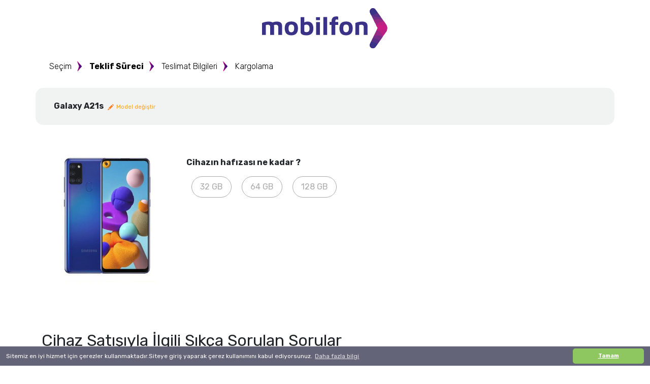

--- FILE ---
content_type: text/html; charset=UTF-8
request_url: http://akillisat.mobilfon.com/offer/527
body_size: 7071
content:




<!DOCTYPE html>
<html lang="tr">
<head>
  <meta charset="UTF-8">
  <meta http-equiv="X-UA-Compatible" content="IE=edge">
  <meta name="viewport" content="width=device-width, initial-scale=1.0">
  <meta name="author" content="Mobilfon Teknoloji">
  <meta name="description" content="Mobilfon">
  <meta name="keywords" content="yenilenmiş telefon, mobilfon, iphone yenileme, sıfır cep telefonu">
  <link href="http://akillisat.mobilfon.com/assets/image/favicon.png" rel="icon">
  <link href="http://akillisat.mobilfon.com/assets/image/apple-touch-icon.png" rel="Apple-touch-icon">
  <title>Mobilfon Akıllı Sat</title>

   <link rel="stylesheet" href="http://akillisat.mobilfon.com/assets/css/all.css">
   <link rel="stylesheet" href="https://cdnjs.cloudflare.com/ajax/libs/font-awesome/6.1.1/css/all.min.css" />
   <link rel="stylesheet" href="http://akillisat.mobilfon.com/assets/css/cookie.css">
    <link rel="stylesheet" href="http://akillisat.mobilfon.com/assets/css/custom.css">
</head>

<header id="head-spec" class="pt-3">
    <div class="container">
        <div class="row">
            <div class="col-md-12 text-center">
                <a target="_blank" href="https://www.mobilfon.com/"><img
                            src="http://akillisat.mobilfon.com/assets/image/logo-mobilfon.svg" width="250px"></a>
            </div>
        </div>
    </div>
</header>


       
<style>
    .navigator-link:visited
    {

        color: black;
    }
    .navigator-link
    {

        color: black;
        text-decoration: none;
        margin: 0 10px 30px 15px;
    }
</style>
<section id="Navigator">
    <div class="container">
        <div class="row pt-3">
            <div class="d-flex">

               <a  href='http://akillisat.mobilfon.com' class="mt-2 navigator-link fw-light ">Seçim</a>

                <img class="mt-2 " src="http://akillisat.mobilfon.com/assets/image/Arrow024.png" style="width: 10px; height:22px;">

                <a href='http://akillisat.mobilfon.com/offer/527' class="mt-2 navigator-link fw-bold ">Teklif Süreci</a>

                <img class="mt-2" src="http://akillisat.mobilfon.com/assets/image/Arrow024.png" style="width: 10px; height:22px;">

                <a href='http://akillisat.mobilfon.com/sell-form' class="mt-2 navigator-link fw-light ">Teslimat Bilgileri</a>

                <img class="mt-2" src="http://akillisat.mobilfon.com/assets/image/Arrow024.png" style="width: 10px; height:22px;">

                <a href='' class="mt-2 navigator-link fw-light ">Kargolama</a>

            </div>
        </div>
    </div>
</section>
          <div id="model_secim" class="container">
            <div class="row">
              <div class="d-flex justify-content-between">
                <div class="m-4">
                  
                  <span class="fw-bold pt-1">Galaxy A21s                  </span><a class="text-decoration-none" href="http://akillisat.mobilfon.com/models/android">
                  <span class="model-degistir"><img style="padding: 5px;" src="http://akillisat.mobilfon.com/assets/image/pencil.png">Model değiştir</span></a></div>
                <div>
                  <div class="input-group m-4 src-model pr-4">
                    <!--<input type="text" class="form-control" placeholder="Model ara" aria-label="Recipient's username" aria-describedby="button-addon2">-->
                    <!--<button class="btn" type="button" id="button-addon2"><img src="http://akillisat.mobilfon.com/e-commerce/img/magnifying-orange.png"></button>--></div>
                   </div>
                </div>
              </div>
          </div>

<section id="questions">
    <div class="container">
        <div class="row my-5">


            <div class="col-md-3 text-center"><img class="product-big" heigth="100%" width="100%"
                                                   src="https://bayi.mobilfon.com/yonetim_/uploads/category/category_6704f4f0a9aa71-76216317-76920829.jpg">
            </div>


            <div class="col-md-5 py-3">
                <input type="hidden" id="model_id" value="527">

                



                <h6 class="fw-bold">Cihazın hafızası ne kadar ?</h6>
                <ul class="nav nav-pills mb-2" id="pills-tab" role="tablist">


                    
                    
                                            <li class="nav-item" role="presentation">
                            <button class="nav-link  phone_attribute device_capacity" id="pills-home-tab" data-bs-toggle="pill"
                                    type="button" role="tab" name="device_capacity" aria-selected="true" id="device_capacity0" value="3">32
                                GB</button>
                        </li>
                    
                                            <li class="nav-item" role="presentation">
                            <button class="nav-link  phone_attribute device_capacity" id="pills-home-tab" data-bs-toggle="pill"
                                    type="button" role="tab" name="device_capacity" aria-selected="true" id="device_capacity1" value="8">64
                                GB</button>
                        </li>
                    

                                            <li class="nav-item" role="presentation">
                            <button class="nav-link  phone_attribute device_capacity" id="pills-home-tab" data-bs-toggle="pill"
                                    type="button" role="tab" name="device_capacity" aria-selected="true" id="device_capacity2" value="11">128
                                GB</button>
                        </li>
                    
                    
                                    </ul>


                <div id="div_device_run_control" hidden="hidden">
                    <h6 class="fw-bold">Cihaz açılıyor mu ?</h6>
                    <ul class="nav nav-pills mb-2" id="pills-tab" role="tablist">
                        <li class="nav-item" role="presentation">
                            <button class="nav-link phone_attribute device_run_control" id="pills-home-tab" data-bs-toggle="pill"
                                    type="button" role="tab" aria-selected="true" name="device_run_control" id="device_run_control1"
                                    value="0">Evet</button>
                        </li>
                        <li class="nav-item" role="presentation">
                            <button class="nav-link phone_attribute device_run_control" id="pills-profile-tab" data-bs-toggle="pill"
                                    type="button" role="tab" aria-selected="false" name="device_run_control" id="device_run_control0"
                                    value="1">Hayır</button>
                        </li>
                    </ul>
                </div>


                <div class="row" id="question_div" hidden>

                    <h6 class="fw-bold">Cihazın ekran kozmetik durumu nasıl ? <i
                                class="bi bi-info-circle orange fs-6 m-2 question_mark "></i></h6>
                    <ul class="nav nav-pills mb-2" id="pills-tab" role="tablist">
                        <li class="nav-item" role="presentation">
                            <button class="nav-link phone_attribute case_scratch_control" id="pills-home-tab" data-bs-toggle="pill"
                                    type="button" role="tab" aria-selected="true" name="case_scratch_control" id="case_scratch_control1"
                                    value="1">Sağlam</button>
                        </li>
                        <li class="nav-item" role="presentation">
                            <button class="nav-link phone_attribute case_scratch_control" id="pills-profile-tab" data-bs-toggle="pill"
                                    type="button" role="tab" aria-selected="false" name="case_scratch_control" id="case_scratch_control2"
                                    value="2">Çizikler Var</button>
                        </li>
                        <li class="nav-item" role="presentation">
                            <button class="nav-link phone_attribute case_scratch_control" id="pills-profile-tab" data-bs-toggle="pill"
                                    type="button" role="tab" aria-selected="false" name="case_scratch_control" id="case_scratch_control3"
                                    value="3">Kırık</button>
                        </li>
                    </ul>

                    <h6 class="fw-bold">Cihazınızın kasa kozmetik durumu nasıl ?<i
                                class="bi bi-info-circle orange fs-6 m-2 modalToogle"></i></h6>
                    <ul class="nav nav-pills mb-2" id="pills-tab" role="tablist">
                        <li class="nav-item" role="presentation">
                            <button class="nav-link phone_attribute grade_percent" id="pills-home-tab" data-bs-toggle="pill"
                                    type="button" role="tab" aria-selected="true" name="grade_percent" id="grade_percent1"
                                    value="1">Mükemmel</button>
                        </li>
                        <li class="nav-item" role="presentation">
                            <button class="nav-link phone_attribute grade_percent" id="pills-profile-tab" data-bs-toggle="pill"
                                    type="button" role="tab" aria-selected="false" name="grade_percent" id="grade_percent2" value="2">Çok
                                İyi</button>
                        </li>
                        <li class="nav-item" role="presentation">
                            <button class="nav-link phone_attribute grade_percent" id="pills-profile-tab" data-bs-toggle="pill"
                                    type="button" role="tab" aria-selected="false" name="grade_percent" id="grade_percent3"
                                    value="3">İyi</button>
                        </li>
                        <li class="nav-item" role="presentation">
                            <button class="nav-link phone_attribute grade_percent" id="pills-profile-tab" data-bs-toggle="pill"
                                    type="button" role="tab" aria-selected="false" name="grade_percent" id="grade_percent4"
                                    value="4">Kötü</button>
                        </li>
                    </ul>

                    <h6 class="fw-bold">Cihazınızın ön kamerası çalışıyor mu ?</h6>
                    <ul class="nav nav-pills mb-2" id="pills-tab" role="tablist">
                        <li class="nav-item" role="presentation">
                            <button class="nav-link phone_attribute front_cam_picture_control" id="pills-home-tab"
                                    data-bs-toggle="pill" type="button" role="tab" aria-selected="true" name="front_cam_picture_control"
                                    id="front_cam_picture_control0" value="0">Evet</button>
                        </li>
                        <li class="nav-item" role="presentation">
                            <button class="nav-link phone_attribute front_cam_picture_control" id="pills-profile-tab"
                                    data-bs-toggle="pill" type="button" role="tab" aria-selected="false" name="front_cam_picture_control"
                                    id="front_cam_picture_control1" value="1">Hayır</button>
                        </li>
                    </ul>

                    <h6 class="fw-bold">Cihazınızın arka kamerası çalışıyor mu ?</h6>
                    <ul class="nav nav-pills mb-2" id="pills-tab" role="tablist">
                        <li class="nav-item" role="presentation">
                            <button class="nav-link phone_attribute back_cam_picture_control" id="pills-home-tab"
                                    data-bs-toggle="pill" type="button" role="tab" aria-selected="true" name="back_cam_picture_control"
                                    id="back_cam_picture_control0" value="0">Evet</button>
                        </li>
                        <li class="nav-item" role="presentation">
                            <button class="nav-link phone_attribute back_cam_picture_control" id="pills-profile-tab"
                                    data-bs-toggle="pill" type="button" role="tab" aria-selected="false" name="back_cam_picture_control"
                                    id="back_cam_picture_control1" value="1">Hayır</button>
                        </li>
                    </ul>

                    <h6 class="fw-bold">Cihazın yüz tanıma (Face ID) veya parmak izi (touch ID) özelliği beklendiği gibi çalışıyor
                        mu?</h6>
                    <ul class="nav nav-pills mb-2" id="pills-tab" role="tablist">
                        <li class="nav-item" role="presentation">
                            <button class="nav-link phone_attribute faceid_control" id="pills-home-tab" data-bs-toggle="pill"
                                    type="button" role="tab" aria-selected="true" name="faceid_control" id="faceid0" value="0">Evet</button>
                        </li>
                        <li class="nav-item" role="presentation">
                            <button class="nav-link phone_attribute faceid_control" id="pills-profile-tab" data-bs-toggle="pill"
                                    type="button" role="tab" aria-selected="false" name="faceid_control" id="faceid0"
                                    value="1">Hayır</button>
                        </li>
                        <li class="nav-item" role="presentation">
                            <button class="nav-link phone_attribute faceid_control" id="pills-profile-tab" data-bs-toggle="pill"
                                    type="button" role="tab" aria-selected="false" name="faceid_control" id="faceid0" value="-1">Faceid
                                Bulunmuyor</button>
                        </li>
                    </ul>

                    
                </div>

            </div>
            <div class="col-md-4 text-center" id="price_div" hidden>
                <div class="teklif">
                    <h5>Ön<br> Teklifimiz</h5>
                    <h1 class="fw-bold ucret" id="offer_val"></h1>
                    <div hidden class="loader mx-auto"></div>
                    <a class="text-decoration-none text-light" href="javascript:;"><button
                                class="btn sell-purple text-light px-3 sell_device offer_group" type="button">Kabul ediyorum</button></a>
                </div>

                <img class="position-relative" src="http://akillisat.mobilfon.com/assets/image/price-ticket-active.png">


            </div>
        </div>
    </div>
</section>

<style>

</style>

<section>
    <div class="container mt-5">

        <div class="row">
            <h2 class="accordion-title mb-3 mt-5">Cihaz Satışıyla İlgili Sıkça Sorulan Sorular</h2>
            <div class="accordion" id="accordionExample">
                <div class="accordion-item">
                    <h2 class="accordion-header" id="headingOne">
                        <button class="accordion-button accordion-style" type="button" data-bs-toggle="collapse" data-bs-target="#collapseOne" aria-expanded="true" aria-controls="collapseOne">
                            Son fiyat teklifi, ön fiyat teklifinden farklı olabilir mi?
                        </button>
                    </h2>
                    <div id="collapseOne" class="accordion-collapse collapse show" aria-labelledby="headingOne" data-bs-parent="#accordionExample">
                        <div class="accordion-body">
                            Evet, olabilir. Yapılan testler sonucunda cihazınızda daha önce beyan edilmemiş kusurlar tespit edilmesi durumunda ön fiyat teklifinden daha düşük bir tutar önerilebilir. Ya da cihazın beklenenden daha iyi durumda olması halinde daha yüksek bir teklif sunulabilir.
                        </div>
                    </div>
                </div>
                <div class="accordion-item">
                    <h2 class="accordion-header" id="headingTwo">
                        <button class="accordion-button collapsed accordion-style" type="button" data-bs-toggle="collapse" data-bs-target="#collapseTwo" aria-expanded="false" aria-controls="collapseTwo">
                            Son fiyat teklifini kabul etmezsem ne olacak?
                        </button>
                    </h2>
                    <div id="collapseTwo" class="accordion-collapse collapse" aria-labelledby="headingTwo" data-bs-parent="#accordionExample">
                        <div class="accordion-body">
                            Fiyat teklifini kabul etmemeniz durumunda cihazınız ücretsiz olarak adresinize geri gönderilir.
                        </div>
                    </div>
                </div>
                <div class="accordion-item">
                    <h2 class="accordion-header" id="headingThree">
                        <button class="accordion-button collapsed accordion-style" type="button" data-bs-toggle="collapse" data-bs-target="#collapseThree" aria-expanded="false" aria-controls="collapseThree">
                            Cihazımı size nasıl gönderebilirim?
                        </button>
                    </h2>
                    <div id="collapseThree" class="accordion-collapse collapse" aria-labelledby="headingThree" data-bs-parent="#accordionExample">
                        <div class="accordion-body">
                            Sipariş bilgilerini içeren formu doldurduktan sonra size özel tanımlanan tek kullanımlık kargo kodunu kullanarak YURTİÇİ KARGO ile ücretsiz gönderebilirsiniz.
                        </div>
                    </div>
                </div>

                <div class="accordion-item">
                    <h2 class="accordion-header" id="headingFour">
                        <button class="accordion-button collapsed accordion-style" type="button" data-bs-toggle="collapse" data-bs-target="#collapseFour" aria-expanded="false" aria-controls="collapseFour">
                            Telefonumu nasıl sıfırlarım?
                        </button>
                    </h2>
                    <div id="collapseFour" class="accordion-collapse collapse" aria-labelledby="headingFour" data-bs-parent="#accordionExample">
                        <div class="accordion-body">
                            
                        </div>
                    </div>
                </div>

                <div class="accordion-item">
                    <h2 class="accordion-header" id="headingFive">
                        <button class="accordion-button collapsed accordion-style" type="button" data-bs-toggle="collapse" data-bs-target="#collapseFive" aria-expanded="false" aria-controls="collapseFive">
                            Cihazımı Mobilfon'a göndermeden önce ne yapmalıyım?
                        </button>
                    </h2>
                    <div id="collapseFive" class="accordion-collapse collapse" aria-labelledby="headingFive" data-bs-parent="#accordionExample">
                        <div class="accordion-body">
                            Telefonunuzu göndermeden önce mutlaka sıfırlamanız gerekmektedir. Sıfırlamadan önce verilerinizi yedeklemeyi unutmamanızı ve cihazınızın zarar görmemesi için paketlemesine özen göstermenizi tavsiye ederiz. Aksi takdirde kargoda gelebilecek sorunlar için Mobilfon sorumlu olmayacaktır.
                        </div>
                    </div>
                </div>

                <div class="accordion-item">
                    <h2 class="accordion-header" id="headingSix">
                        <button class="accordion-button collapsed accordion-style" type="button" data-bs-toggle="collapse" data-bs-target="#collapseSix" aria-expanded="false" aria-controls="collapseSix">
                            Cihazımı aksesuarlarla birlikte gönderirsem ne olur?
                        </button>
                    </h2>
                    <div id="collapseSix" class="accordion-collapse collapse" aria-labelledby="headingSix" data-bs-parent="#accordionExample">
                        <div class="accordion-body">
                            Satmak için değerlediğiniz cihazınızı tarafımıza aksesuar ile göndermemenizi rica ederiz. Cihaz ile birlikte gönderilen aksesuarların kaybolması durumunda Mobilfon sorumlu olmayacaktır.
                        </div>
                    </div>
                </div>

            </div>
        </div>
    </div>
</section>



<script src="https://code.jquery.com/jquery-3.6.0.min.js" integrity="sha256-/xUj+3OJU5yExlq6GSYGSHk7tPXikynS7ogEvDej/m4=" crossorigin="anonymous"></script>

<script>
    $(document).ready(function () {
        $('.question_mark').click(function () {
            $('#screenModal').modal('toggle');
        })

        $('.modalToogle').click(function () {
            $('#caseModal').modal('toggle');
        })

    });
</script>

<!-- KasaToogle -->
<div class="modal fade bd-example-modal-lg" id="caseModal" tabindex="-1" role="dialog" aria-labelledby="myLargeModalLabel" aria-hidden="true">
    <div class="modal-dialog modal-lg">
        <div class="modal-content">
            <div class="modal-header">
                <h5 class="modal-title" id="exampleModalLabel">Cihaz kozmetik durumları</h5>
                <button type="button" class="close modalToogle" data-dismiss="caseModal" aria-label="Close">
                    <span aria-hidden="true">&times;</span>
                </button>
            </div>

            <div class="modal-body">
                <ul class="nav nav-tabs card-header-tabs" role="tablist">
                    <li class="nav-item">
                        <button class="nav-link text-muted active" data-bs-toggle="tab" data-bs-target="#perfect_case" role="tab"
                                aria-controls="perfect_case" aria-selected="true">Mükemmel</button>
                    </li>

                    <li class="nav-item">
                        <button class="nav-link text-muted" data-bs-toggle="tab" data-bs-target="#very_good_case" role="tab"
                                aria-controls="very_good_case" aria-selected="false">Çok İyi</button>
                    </li>

                    <li class="nav-item">
                        <button class="nav-link text-muted" data-bs-toggle="tab" data-bs-target="#good_case" role="tab"
                                aria-controls="good_case" aria-selected="false">İyi</button>
                    </li>

                    <li class="nav-item">
                        <button class="nav-link text-muted" data-bs-toggle="tab" data-bs-target="#bad_case" role="tab"
                                aria-controls="bad_case" aria-selected="false">Kötü</button>
                    </li>
                </ul>

                <div class="tab-content">
                    <div class="tab-pane active" id="perfect_case" role="tabpanel" aria-labelledby="home-tab">
                        <div class="card-body m-0 p-0">
                            <img class="img-resp" src="http://akillisat.mobilfon.com/assets/image/case_grade/mukemmel_kasa.png" width="100%">
                        </div>

                        <p class="p-3"><b>Mükemmel:</b> Gözle tespit etmesi zor, belirgin olmayan çok hafif izler varsa lütfen "Mükemmel" kategorisinde değerlendiriniz. Kesinlikle darbe çizik bulunmamalıdır.</p>
                    </div>

                    <div class="tab-pane" id="very_good_case" role="tabpanel" aria-labelledby="home-tab">
                        <div class="card-body m-0 p-0">
                            <img class="img-resp" src="http://akillisat.mobilfon.com/assets/image/case_grade/cok_iyi_kasa.png" width="100%">
                        </div>

                        <p class="p-3"><b>Çok İyi:</b> Kasada ürünün işlevselliğini ve çalışma performansını kesinlikle etkilemeyecek şekilde hafif çizikler görülebilir.</p>
                    </div>

                    <div class="tab-pane" id="good_case" role="tabpanel" aria-labelledby="home-tab">
                        <div class="card-body m-0 p-0">
                            <img class="img-resp" src="http://akillisat.mobilfon.com/assets/image/case_grade/iyi_kasa.png" width="100%">
                        </div>

                        <p class="p-3"><b>İyi:</b> Kasada ürünün işlevselliğini ve çalışma performansını etkilemeyecek şekilde, gözle tespit edilebilen hafif çizikler bulunabilir.</p>
                    </div>

                    <div class="tab-pane" id="bad_case" role="tabpanel" aria-labelledby="home-tab">
                        <div class="card-body m-0 p-0">
                            <img class="img-resp" src="http://akillisat.mobilfon.com/assets/image/case_grade/kotu_kasa.png" width="100%">
                        </div>

                        <p class="p-3"><b>Kötü:</b> Kasada ürünün işlevselliğini ve çalışma performansını etkileyecek çizik ve kırık bulunabilir. </p>
                    </div>
                </div>

                <div class="modal-footer">

                </div>
            </div>
        </div>
    </div>
</div>

<!-- EkranToogle -->
<div class="modal fade bd-example-modal-lg" id="screenModal" tabindex="-1" role="dialog" aria-labelledby="myLargeModalLabel" aria-hidden="true">
    <div class="modal-dialog modal-lg">
        <div class="modal-content">
            <div class="modal-header">
                <h5 class="modal-title" id="exampleModalLabel">Cihaz kozmetik durumları</h5>
                <button type="button" class="close question_mark" data-dismiss="screenModal" aria-label="Close">
                    <span aria-hidden="true">&times;</span>
                </button>
            </div>

            <div class="modal-body">
                <ul class="nav nav-tabs card-header-tabs" role="tablist">
                    <li class="nav-item">
                        <button class="nav-link text-muted active" data-bs-toggle="tab" data-bs-target="#perfect_screen" role="tab"
                                aria-controls="perfect_screen" aria-selected="true">Mükemmel</button>
                    </li>

                    <li class="nav-item">
                        <button class="nav-link text-muted" data-bs-toggle="tab" data-bs-target="#very_good_screen" role="tab"
                                aria-controls="very_good_screen" aria-selected="false">Çok İyi</button>
                    </li>

                    <li class="nav-item">
                        <button class="nav-link text-muted" data-bs-toggle="tab" data-bs-target="#good_screen" role="tab"
                                aria-controls="good_screen" aria-selected="false">İyi</button>
                    </li>

                    <li class="nav-item">
                        <button class="nav-link text-muted" data-bs-toggle="tab" data-bs-target="#bad_screen" role="tab"
                                aria-controls="bad_screen" aria-selected="false">Kötü</button>
                    </li>
                </ul>

                <div class="tab-content">
                    <div class="tab-pane active" id="perfect_screen" role="tabpanel" aria-labelledby="home-tab">
                        <div class="card-body m-0 p-0">
                            <img class="img-resp" src="http://akillisat.mobilfon.com/assets/image/screen_grade/mukemmel_ekran.png" width="100%">
                        </div>

                        <p class="p-3"><b>Mükemmel:</b> Gözle tespit etmesi zor, belirgin olmayan çok hafif izler varsa lütfen "Mükemmel"
                            kategorisinde değerlendiriniz. Kesinlikle darbe çizik bulunmamalıdır. <br><br>
                            (Ekranda gölgelenme ve piksel problemi tespit edildiği takdirde ayrıca değerleme yapılabilir)
                        </p>
                    </div>

                    <div class="tab-pane" id="very_good_screen" role="tabpanel" aria-labelledby="home-tab">
                        <div class="card-body m-0 p-0">
                            <img class="img-resp" src="http://akillisat.mobilfon.com/assets/image/screen_grade/cok_iyi_ekran.png" width="100%">
                        </div>

                        <p class="p-3"><b>Çok İyi:</b>
                            Ekranda ürünün işlevselliğini ve çalışma performansını kesinlikle etkilemeyecek şekilde hafif çizikler görülebilir.<br><br>
                            (Ekranda gölgelenme ve piksel problemi tespit edildiği takdirde ayrıca değerleme yapılabilir)
                        </p>
                    </div>

                    <div class="tab-pane" id="good_screen" role="tabpanel" aria-labelledby="home-tab">
                        <div class="card-body m-0 p-0">
                            <img class="img-resp" src="http://akillisat.mobilfon.com/assets/image/screen_grade/iyi_ekran.png" width="100%">
                        </div>

                        <p class="p-3"><b>İyi:</b>
                            Ekranda ürünün işlevselliğini ve çalışma performansını etkilemeyecek şekilde, gözle tespit edilebilen hafif çizikler bulunabilir. <br><br>
                            (Ekranda gölgelenme ve piksel problemi tespit edildiği takdirde ayrıca değerleme yapılabilir)
                        </p>
                    </div>

                    <div class="tab-pane" id="bad_screen" role="tabpanel" aria-labelledby="home-tab">
                        <div class="card-body m-0 p-0">
                            <img class="img-resp" src="http://akillisat.mobilfon.com/assets/image/screen_grade/kotu_ekran.png" width="100%">
                        </div>

                        <p class="p-3"><b>Kötü:</b>
                            Ekranda ürünün işlevselliğini ve çalışma performansını etkileyecek çizik ve kırık bulunabilir.<br><br>
                            (Ekranda gölgelenme ve piksel problemi tespit edildiği takdirde ayrıca değerleme yapılabilir)
                        </p>
                    </div>
                </div>

                <div class="modal-footer">

                </div>
            </div>
        </div>
    </div>
</div>



   <style>
        .footer-subscribe
        {
          background-color: rgba(0, 0, 0, 0);
         border: 0;
        }

   </style>


 <footer id="footspec"  class="page-footer mt-3" style="background-color:#f1f2f2">
    <div class="container text-left py-5">


       <!--  <span class="ml-1">Cep telefonunuzun satış süreci ile ilgili sorularınızı Mobilfon Müşteri hizmetlerine yöneltebilirsiniz</span>

        <br>
        <div class="mt-3">
            <img style="width:60px;" src="http://akillisat.mobilfon.com/assets/image/icon/whatsapp.svg"/>
            <img style="width:60px;" src="http://akillisat.mobilfon.com/assets/image/icon/contact.png"/>
            <span class="ml-3" style="font-size: 25px;margin-top: 25px;margin-left:10px;">0850 255 30 03</span>
        </div> -->

        <div class="row">
            <div class="col-12 col-sm-12 col-md-12  col-lg-8 col-xl-7 text-black">
                <div class="col-md-12 mt-1">
                    <div class="row">
                        <div class="col-4 col-sm-4 col-md-3 col-lg-4 col-xl-3 text-right">
                            <a target="_blank" href="https://api.whatsapp.com/send?phone=908502553003"><img style="width:60px;" src="http://akillisat.mobilfon.com/assets/image/icon/whatsapp.svg"/></a>
                           <a target="_blank" href="tel:08502553003"> <img style="width:60px;" src="http://akillisat.mobilfon.com/assets/image/icon/contact.png"/></a>
                        </div>
                        <div class="col-8 col-sm-7 col-md-7 col-lg-8 col-xl-7  align-bottom" style="font-size: 15px;">
                            <div class="row">
                                <div class="col-md-12">
                                    <p class="p-0 m-0">Cep telefonunuzun satış süreci ile ilgili sorularınızı Mobilfon Müşteri Hizmetlerine yöneltebilirsiniz.</p>
                                    <p class="p-0 m-0" style="font-size: 20px;"><a target="_blank" href="https://api.whatsapp.com/send?phone=908502553003" style="color: #000000;text-decoration: none">0850 255 30 03</a></p>
                                </div>
                            </div>
                        </div>
                    </div>
                </div>
            </div>
        </div>


    </div>



</footer>

<script src="http://akillisat.mobilfon.com/assets/js/validation.js?1.1"></script>
<script src="http://akillisat.mobilfon.com/assets/js/fixed-function.js"></script>
<script src="https://unpkg.com/sweetalert/dist/sweetalert.min.js"></script>
<script src="https://ajax.googleapis.com/ajax/libs/jquery/3.5.1/jquery.min.js"></script>
<script src="https://code.jquery.com/jquery-3.6.0.min.js" integrity="sha256-/xUj+3OJU5yExlq6GSYGSHk7tPXikynS7ogEvDej/m4=" crossorigin="anonymous"></script>
<link href="https://cdn.jsdelivr.net/npm/select2@4.1.0-rc.0/dist/css/select2.min.css" rel="stylesheet" />
<script src="https://cdn.jsdelivr.net/npm/select2@4.1.0-rc.0/dist/js/select2.min.js"></script>
<script src="http://akillisat.mobilfon.com/assets/js/other/bootstrap.bundle.min.js"></script>
<script src="http://akillisat.mobilfon.com/assets/js/custom.js?2"></script>
<script src="http://akillisat.mobilfon.com/assets/js/valuation.js?1.6"></script>
<script src="http://akillisat.mobilfon.com/assets/js/sell.js?2"></script>
<script src="http://akillisat.mobilfon.com/assets/js/popup.js"></script>
<script src="http://akillisat.mobilfon.com/assets/js/subscribe.js"></script>
<script src="https://code.jquery.com/jquery-3.6.0.min.js" integrity="sha256-/xUj+3OJU5yExlq6GSYGSHk7tPXikynS7ogEvDej/m4=" crossorigin="anonymous"></script>
<script src="http://akillisat.mobilfon.com/assets/js/other/jquery-cookie.js"></script>
<script src="http://akillisat.mobilfon.com/assets/js/cookie.js"></script>
<script src="https://cdnjs.cloudflare.com/ajax/libs/jquery.mask/1.14.0/jquery.mask.js"></script>,
<script src="http://akillisat.mobilfon.com/assets/js/autofilter.js"></script>


   <script src="https://cdnjs.cloudflare.com/ajax/libs/bootstrap-datepicker/1.10.0/js/bootstrap-datepicker.min.js"
           integrity="sha512-LsnSViqQyaXpD4mBBdRYeP6sRwJiJveh2ZIbW41EBrNmKxgr/LFZIiWT6yr+nycvhvauz8c2nYMhrP80YhG7Cw=="
           crossorigin="anonymous" referrerpolicy="no-referrer"></script>

   <script
           src="https://cdnjs.cloudflare.com/ajax/libs/bootstrap-datepicker/1.10.0/locales/bootstrap-datepicker.tr.min.js"
           integrity="sha512-fIZStvQgU9hAKeI9ovYv2kAv8oBsXHmxoea+RHi3684K1jriiTSvcjF+h0iRzkaZWC8NlmPGd4SIlCIx9uRdCw=="
           crossorigin="anonymous" referrerpolicy="no-referrer"></script>

   <link rel="stylesheet"
         href="https://cdnjs.cloudflare.com/ajax/libs/bootstrap-datepicker/1.10.0/css/bootstrap-datepicker.min.css"
         integrity="sha512-34s5cpvaNG3BknEWSuOncX28vz97bRI59UnVtEEpFX536A7BtZSJHsDyFoCl8S7Dt2TPzcrCEoHBGeM4SUBDBw=="
         crossorigin="anonymous" referrerpolicy="no-referrer"/>


   <script>
       $('#datepicker').datepicker({
           uiLibrary: 'bootstrap5',
           firstDay: 1,
           format: 'dd/mm/yyyy',
           language: "tr",
           startDate: new Date(new Date().setDate(new Date().getDate() + 1)),
           endDate: new Date(new Date().setDate(new Date().getDate() + 4)),
           daysOfWeekDisabled: [0],
           daysOfWeekHighlighted: "0",
           firstDayOfWeek: 1
       });
   </script>



 <!--  <script src="https://code.jquery.com/jquery-1.12.4.min.js"></script> -->

   <!-- device-models page model filter -->
   <script src="http://akillisat.mobilfon.com/assets/js/autofilter.js"></script>
   <script>
       $(function($) {
           $.autofilter({
               duration: 300
           });
       });
   </script>

   <script>
       $(document).ready(function()
       {
           $('[data-toggle="tooltip"]').tooltip({
               placement: 'right'
           });


       });
   </script>
<script>

window.addEventListener("load", function(){
window.cookieconsent.initialise({
  "cookie":{
   expiryDays:1
  },
  "palette": {
    "popup": {
      "background": "#646478", // şerit arkaplan rengi
      "text": "#ffffff" // şerit üzerindeki yazı rengi
    },
    "button": {
      "background": "#8ec760", // buton arkaplan rengi - "transparent" kullanıp border açabilirsiniz.
  //"border": "#14a7d0", arkaplan rengini transparent yapıp çerçeve kullanabilirsini
      "text": "#ffffff" // buton yazı rengi
    }
  },
  "theme": "classic", // kullanabileceğiniz temalar block, edgeless, classic
  // "type": "opt-out", gizle uyarısını aktif etmek için
  // "position": "top", aktif ederseniz uyarı üst kısımda görünür
  // "position": "top", "static": true, aktif ederseniz uyarı üst kısımda sabit olarak görünür
  // "position": "bottom-left", aktif ederseniz uyarı solda görünür
  //"position": "bottom-right", aktif ederseniz uyarı sağda görünür

  "content": {
    "message": "Sitemiz en iyi  hizmet için çerezler kullanmaktadır.Siteye giriş yaparak çerez kullanımını kabul ediyorsunuz.",
    "dismiss": "Tamam",
    "link": "Daha fazla bilgi",
    "href": "https://mobilfon.com/upload/cerez-aydinlatma-metni.pdf"
  }
})});

</script>



 <script type="text/javascript">

  $(document).ready(function()
 {
       popup();

 });


</script>

<!-- Google tag (gtag.js) --> <script async src=https://www.googletagmanager.com/gtag/js?id=G-LELHV70REP></script> <script> window.dataLayer = window.dataLayer || []; function gtag(){dataLayer.push(arguments);} gtag('js', new Date()); gtag('config', 'G-LELHV70REP'); </script>
</body>
</html>
</html>

       
   
 
<script defer src="https://static.cloudflareinsights.com/beacon.min.js/vcd15cbe7772f49c399c6a5babf22c1241717689176015" integrity="sha512-ZpsOmlRQV6y907TI0dKBHq9Md29nnaEIPlkf84rnaERnq6zvWvPUqr2ft8M1aS28oN72PdrCzSjY4U6VaAw1EQ==" data-cf-beacon='{"version":"2024.11.0","token":"287fe6b6f4ff412994a7f07861b4a79e","r":1,"server_timing":{"name":{"cfCacheStatus":true,"cfEdge":true,"cfExtPri":true,"cfL4":true,"cfOrigin":true,"cfSpeedBrain":true},"location_startswith":null}}' crossorigin="anonymous"></script>


--- FILE ---
content_type: text/css
request_url: http://akillisat.mobilfon.com/assets/css/all.css
body_size: 285
content:
@import url("bootstrap.min.css");
/*Benim CSS'im*/
@import url("extra.css");
/*Rubik Font*/
@import url('https://fonts.googleapis.com/css2?family=Rubik:wght@300;400;700&display=swap');
/*Montserrat Font*/
@import url('https://fonts.googleapis.com/css2?family=Montserrat:wght@400;600;800&family=Rubik:wght@300;400;700&display=swap');
/*Bootstrap Icon Font*/
@import url("https://cdn.jsdelivr.net/npm/bootstrap-icons@1.8.3/font/bootstrap-icons.css");
/*Fontawesome*/
@import url("https://cdnjs.cloudflare.com/ajax/libs/font-awesome/6.1.1/css/fontawesome.min.css");

--- FILE ---
content_type: text/css
request_url: http://akillisat.mobilfon.com/assets/css/custom.css
body_size: 2943
content:
.iban-btn-style {
    margin-right: -1px;
    border-top-right-radius: 0 !important;
    border-bottom-right-radius: 0 !important;
}
#iban
{
    border-top-right-radius: 0.375rem !important;
    border-top-right-radius: 0.375rem !important;
    border-bottom-right-radius: 0.375rem !important;
}

.loader {
    border: 16px solid #f3f3f3; /* Light grey */
    border-top: 16px solid #a2006d; /* Blue */
    border-radius: 50%;
    width: 60px;
    height: 60px;
    animation: spin 2s linear infinite;
}

@keyframes spin {
    0% { transform: rotate(0deg); }
    100% { transform: rotate(360deg); }
}

.container2 {
    position: relative;
}

.center2 {
    position: absolute;
    top: 12%;
    width: 100%;
    text-align: center;
    font-size: 18px;
}

/* Model Filter */
[data-tags] {
   /* width: 250px;*/
    /*text-align: center;*/
   /* line-height: 100px;*/
    /*display: inline-block;*/
    /*background: #4B5563;*/
   /* color: #fff;*/
    /*margin: 1rem 1rem 1rem 0;*/
   /* border-radius: 5px;*/
}

[data-filter] {
    display: inline-block;
    /*background: #04AA6D;*/
    /*color: white;*/
   /* border-radius: 5px;*/
    /*padding: 8px 16px;*/
    /*cursor: pointer;*/
    /*margin-bottom: 1rem;*/
}

/* Model Filter End */

/* bilinmiyor */
@media only screen and (max-width: 600px) {
    .trend_icons{
        width:100px;
    }
}


/*  iphone - android sat animasyon  */


html {
    font-family: sans-serif;
    box-sizing: border-box;
}

*, *:before, *:after {
    box-sizing: inherit;
}

.text-center {
    text-align: center;
}

.color-white {
    color: #fff;
}

.box-container {
    align-items: center;
    display: flex;
    flex-direction: column;
    justify-content: space-around;
    padding: 35px 15px;
    width: 100%;
}

@media screen and (min-width:1380px) {
    .box-container {
        flex-direction: row
    }
}

.box-item {
    position: relative;
    -webkit-backface-visibility: hidden;
    width: 415px;
    /*margin-bottom: 35px;*/
    max-width: 100%;
}

.flip-box {
    -ms-transform-style: preserve-3d;
    transform-style: preserve-3d;
    -webkit-transform-style: preserve-3d;
    perspective: 1000px;
    -webkit-perspective: 1000px;
}

.flip-box-front,
.flip-box-back {
    /*background-size: cover;*/
    background-repeat:no-repeat;
    background-position: center;
    border-radius: 8px;
    min-height: 260px;
    -ms-transition: transform 0.7s cubic-bezier(.4,.2,.2,1);
    transition: transform 0.7s cubic-bezier(.4,.2,.2,1);
    -webkit-transition: transform 0.7s cubic-bezier(.4,.2,.2,1);
    -webkit-backface-visibility: hidden;
    backface-visibility: hidden;
}

.flip-box-front {
    -ms-transform: rotateY(0deg);
    -webkit-transform: rotateY(0deg);
    transform: rotateY(0deg);
    -webkit-transform-style: preserve-3d;
    -ms-transform-style: preserve-3d;
    transform-style: preserve-3d;
}

.flip-box:hover .flip-box-front {
    -ms-transform: rotateY(-180deg);
    -webkit-transform: rotateY(-180deg);
    transform: rotateY(-180deg);
    -webkit-transform-style: preserve-3d;
    -ms-transform-style: preserve-3d;
    transform-style: preserve-3d;
}

.flip-box-back {
    position: absolute;
    top: 0;
    left: 0;
    width: 100%;

    -ms-transform: rotateY(180deg);
    -webkit-transform: rotateY(180deg);
    transform: rotateY(180deg);
    -webkit-transform-style: preserve-3d;
    -ms-transform-style: preserve-3d;
    transform-style: preserve-3d;
}

.flip-box:hover .flip-box-back {
    -ms-transform: rotateY(0deg);
    -webkit-transform: rotateY(0deg);
    transform: rotateY(0deg);
    -webkit-transform-style: preserve-3d;
    -ms-transform-style: preserve-3d;
    transform-style: preserve-3d;
}

.flip-box .inner {
    position: absolute;
    left: 0;
    width: 100%;
    padding: 60px;
    outline: 1px solid transparent;
    -webkit-perspective: inherit;
    perspective: inherit;
    z-index: 2;

    transform: translateY(-50%) translateZ(60px) scale(.94);
    -webkit-transform: translateY(-50%) translateZ(60px) scale(.94);
    -ms-transform: translateY(-50%) translateZ(60px) scale(.94);
    top: 50%;
}

.flip-box-header {
    font-size: 34px;
}

.flip-box p {
    font-size: 20px;
    line-height: 1.5em;
}

.flip-box-img {
    margin-top: 25px;
}

.flip-box-button {
    background-color: transparent;
    border: 2px solid #fff;
    border-radius: 2px;
    color: #fff;
    cursor: pointer;
    font-size: 20px;
    font-weight: bold;
    margin-top: 25px;
    padding: 15px 20px;
    text-transform: uppercase;
}


/*  iphone - android sat animasyon bitiş  */


/* sss style */

.accordion-style:not(.collapsed) {
    color: white;
    background-color: var(--mobilfon-mor);
    box-shadow: inset 0 calc(var(--bs-accordion-border-width) * -1) 0 var(--bs-accordion-border-color);
}

/* sss style end */


/* - */

@import 'https://fonts.googleapis.com/css?family=Do+Hyeon';
*,
*:before,
*:after {
    margin: 0;
    padding: 0;
    box-sizing: border-box;
}

.clear-fix:after {
    display: block;
    clear: both;
    content: "";
}

.img-responsive {
    max-width: 100%;
    height: auto;
}

.card__collection {
    position: relative;
    display: block;
    /*background: rgba(10, 10, 10, 0.5);*/
    padding: 10px;
    font-family: "Do Hyeon", sans-serif;
    overflow: hidden;
}
.card__collection .cards {
   /* width: 300px;*/
    /*height: 400px;*/
    display: block;
    background-size: cover;
    float: left;
    border-radius: 15px;
    position: relative;
    overflow: hidden;
    background-position: center;
    margin: 10px;
}
.card__collection .cards--one {
    backface-visiblility: hidden;
}
.card__collection .cards--one:hover:after {
    bottom: -20px;
}
.card__collection .cards--one:hover:before {
    bottom: -10px;
}
.card__collection .cards--one:hover .cards--one__rect {
    left: 45%;
}
.card__collection .cards--one:hover .cards--one__rect--back {
    left: 50%;
}
.card__collection .cards--one::after {
    content: "";
    display: block;
    position: absolute;
    height: 70px;
    transform: rotate(-3deg);
    background: #e660e3;
    position: absolute;
    bottom: -80px;
    left: 0;
    right: -10px;
    z-index: 9;
    transition: all 0.2s ease-in;
    transition-delay: 0.3s;
}
.card__collection .cards--one:before {
    content: "";
    display: block;
    position: absolute;
    height: 80px;
    transform: rotate(-3deg);
    bottom: -90px;
    left: 0;
    background: #fff;
    right: -10px;
    z-index: 5;
    transition: all 0.2s ease-in;
    transition-delay: 0.1s;
}
.card__collection .cards--one__rect {
    color: #fff;
    text-transform: uppercase;
    font-size: 18px;
    background: #0f9bc0;
    width: 126px;
    height: 55px;
    transform: skewY(5deg);
    position: absolute;
    display: block;
    top: 60%;
    left: -45%;
    z-index: 1;
    line-height: 3.3rem;
    text-align: center;
    transition: all 0.2s ease-in;
}
.card__collection .cards--one__rect--back {
    display: block;
    background: rgba(34, 65, 154, 0.8);
    width: 126px;
    height: 55px;
    transform: skewY(7deg);
    position: absolute;
    top: 65%;
    left: -50%;
    transition: all 0.2s ease-in;
    transition-delay: 0.3s;
}
.card__collection .cards--one__rect p {
    transform: skewY(-7deg);
    position: relative;
}
.card__collection .cards--two {
    position: relative;
    backface-visibility: hidden;
}
.card__collection .cards--two p {
    position: absolute;
    top: 83%;
    left: -100%;
    text-transform: capitalize;
    color: #fff;
    font-size: 20px;
    z-index: 8;
    transition: all 0.6s ease;
}
.card__collection .cards--two:hover p {
    left: 8%;
}
.card__collection .cards--two:hover img {
    transform: translateY(-15px);
}
.card__collection .cards--two:hover .cards--two__rect {
    top: 75%;
}
.card__collection .cards--two:hover .cards--two__rect:before {
    transform: translateY(15px);
}
.card__collection .cards--two:hover li {
    transform: translateY(0);
}
.card__collection .cards--two:hover .cards--two__tri {
    right: -40%;
}
.card__collection .cards--two:hover .cards--two__tri:before {
    right: -312px;
}
.card__collection .cards--two img {
    transition: all 0.2s ease;
}
.card__collection .cards--two__tri {
    border-top: 220px solid transparent;
    border-bottom: 190px solid transparent;
    border-right: 288px solid #fff;
    opacity: 0.9;
    position: absolute;
    display: block;
    top: 0;
    right: -100%;
    transition: all 0.3s ease-in-out;
}
.card__collection .cards--two__tri:before {
    border-top: 220px solid transparent;
    border-bottom: 190px solid transparent;
    border-right: 288px solid #57ccfd;
    position: absolute;
    content: "";
    display: block;
    top: -220px;
    right: -612px;
    transition: all 0.3s ease-in-out;
    transition-delay: 0.2s;
}
.card__collection .cards--two__rect {
    width: 750px;
    height: 200px;
    background: #fff;
    display: block;
    position: absolute;
    top: 175%;
    left: -78%;
   /* transform: rotate(30deg);*/
    transform: rotate(0deg);
    z-index: 5;
    opacity: 0.9;
    transition: all 0.3s ease-in-out;
}
.card__collection .cards--two__rect:before {
    content: "";
    display: block;
    width: 100%;
    position: relative;
    height: 100%;
    background: #f07306;
    transform: translateY(200px);
    z-index: 2;
    transition: all 0.3s ease-in-out;
    transition-delay: 0.1s;
}
.card__collection .cards--two ul {
    list-style: none;
    position: absolute;
    bottom: 0;
    left: 10px;
    z-index: 9;
}
.card__collection .cards--two ul li {
    display: inline-block;
    font-size: 16px;
    margin: 7px;
    color: #fff;
    transition: all 0.2s ease-in-out;
    transform: translateY(100px);
}
.card__collection .cards--two ul li:nth-child(2) {
    transition-delay: 0.2s;
}
.card__collection .cards--two ul li:nth-child(3) {
    transition-delay: 0.3s;
}
.card__collection .cards--two ul li:nth-child(4) {
    transition-delay: 0.4s;
}
.card__collection .cards--three {
    position: relative;
    z-index: 10;
}
.card__collection .cards--three:hover .cards--three__rect-1 {
    left: 10%;
}
.card__collection .cards--three:hover .cards--three__rect-1 .shadow-1 {
    left: -20%;
}
.card__collection .cards--three:hover .cards--three__rect-2 {
    left: 60%;
}
.card__collection .cards--three:hover .cards--three__rect-2:before {
    left: -100%;
}
.card__collection .cards--three:hover .cards--three__rect-2:after {
    left: 80%;
}
.card__collection .cards--three:hover .cards--three__rect-2 .shadow-2 {
    left: -10%;
}
.card__collection .cards--three:hover .cards--three__circle {
    transform: scale(1);
}
.card__collection .cards--three:hover .cards--three__circle:before {
    transform: scale(0.9);
}
.card__collection .cards--three:hover .cards--three__list li {
    transform: translateX(0);
}
.card__collection .cards--three__rect-1 {
    background: #fff;
    width: 200px;
    height: 110px;
    transform: skewX(-20deg);
    display: block;
    position: absolute;
    top: 73%;
    opacity: 0.9;
    left: -100%;
    z-index: 8;
    transition: all 0.5s ease-in;
}
.card__collection .cards--three__rect-1 p {
    font-size: 20px;
    color: #fff;
    transform: skewX(20deg);
    line-height: 6rem;
}
.card__collection .cards--three__rect-1 .shadow-1 {
    background: #9b1308;
    width: 230px;
    height: 100px;
    display: block;
    position: absolute;
    left: -200%;
    z-index: -1;
    transition: all 0.3s ease-in;
}
.card__collection .cards--three__rect-2 {
    width: 100px;
    height: 70px;
    background: #fff;
    position: absolute;
    top: 65%;
    left: 1000%;
    opacity: 0.9;
    transform: skewX(-20deg);
    z-index: 8;
    transition: all 0.5s ease-in;
}
.card__collection .cards--three__rect-2::before {
    content: "";
    display: block;
    width: 50px;
    height: 40px;
    background: #57ccfd;
    opacity: 1;
    position: absolute;
    left: 500%;
    top: 10%;
    transition: all 0.3s ease-in;
}
.card__collection .cards--three__rect-2::after {
    content: "";
    display: block;
    width: 50px;
    height: 40px;
    background: #9b1308;
    opacity: 1;
    position: absolute;
    left: 500%;
    top: 114%;
    transition: all 0.5s ease-in;
    transition-delay: 0.2s;
}
.card__collection .cards--three__rect-2 .shadow-2 {
    background: #57ccfd;
    width: 100%;
    height: 100%;
    display: block;
    position: absolute;
    top: -10%;
    left: 500%;
    transition: all 0.5s ease-in;
    transition-delay: 0.2s;
}
.card__collection .cards--three__circle {
    width: 220px;
    height: 220px;
    border-radius: 50%;
    background: #fff;
    position: absolute;
    top: -15%;
    left: 50%;
    opacity: 0.9;
    transform: scale(0);
    transition: all 0.3s ease;
}
.card__collection .cards--three__circle:before {
    content: "";
    display: block;
    width: 100%;
    height: 100%;
    background: #9b1308;
    border-radius: 50%;
    transform: scale(0);
    transition: all 0.3s ease;
    transition-delay: 0.2s;
}
.card__collection .cards--three__list {
    list-style: none;
    position: absolute;
    top: -9px;
    right: 7px;
    padding-top: 60px;
    transition: all 0.4s ease;
}
.card__collection .cards--three__list li {
    display: inline-block;
    margin: 4px;
    color: #fff;
    width: 25px;
    height: 25px;
    border-radius: 50%;
    background: rgba(87, 204, 253, 0.9);
    text-align: center;
    line-height: 1.7rem;
    font-size: 12px;
    transition: all 0.3s ease;
    transform: translateX(500%);
}
.card__collection .cards--three__list li:nth-child(1) {
    transition-delay: 0.2s;
}
.card__collection .cards--three__list li:nth-child(2) {
    transition-delay: 0.3s;
}
.card__collection .cards--three__list li:nth-child(3) {
    transition-delay: 0.4s;
}

/* - */

/* cargo option style begin */

.cargo-radio-img label {
    display: inline-block;
    cursor: pointer;
    border: 2px solid #ddd;
    border-radius: 10px;
    padding: 20px 30px 20px 30px;
    transition: all 0.3s ease-in-out;
}
.cargo-radio-img input[type="radio"]:checked + label {
    border-color: #007bff;
    box-shadow: 0px 0px 5px 0px #007bff;
}
.cargo-radio-img label img {

    transition: all 0.3s ease-in-out;
}
.cargo-radio-img input[type="radio"]:checked + label img {
    transform: scale(1.2);
}

/* cargo option style end */


.cargo-info-style
{
    border:1px solid #313972;
    margin-top:1em;
}

.calender-button-radius
{
    border-radius: 0px 8px 8px 0px;
}


















--- FILE ---
content_type: application/javascript
request_url: http://akillisat.mobilfon.com/assets/js/autofilter.js
body_size: 780
content:
/**
 * AutoFilter (https://github.com/GianlucaChiarani/AutoFilter)
 * @version 0.3
 * @author Gianluca Chiarani
 * @license The MIT License (MIT)
 */

(function ($) {
    
    $.autofilter = function( options ) {

        var settings = $.extend({
            showClass: 'show',
            htmlAsFilter: false,
            subString: false,
            minChars: 0,
            caseSensitive: false,
            animation: true,
            duration: 0
        }, options );

        $('[data-filter]:not(input)').click(function() {
            if (settings.htmlAsFilter) {
                var filterValue = $(this).html().trim();
            } else {
                var filterValue = $(this).attr('data-filter').trim();
            }

            if (filterValue!='')
                af_filter(filterValue);
            else
                $('[data-tags],[data-to-filter]').fadeIn(settings.duration).addClass(settings.showClass);
        });

        $('input[data-filter]').keyup(function() {
            var value = $(this).val().trim();
            settings.subString = true;

            if (value!='' && value.length>=settings.minChars) {
                af_filter(value);
            } else {
                $('[data-tags],[data-to-filter]').fadeIn(settings.duration).addClass(settings.showClass);
            }

        });

        function af_filter(filterValue) {
            $('[data-tags],[data-to-filter]').each(function() {
                var tags = $(this).attr('data-tags');
                var tofilter = Array();
                var valid = false;

                if (!settings.caseSensitive)
                    filterValue = filterValue.toLowerCase();

                if (tags) {
                    tofilter = tags.split(',');
                } else {
                    tofilter.push($(this).html());
                }

                if (!settings.caseSensitive)
                    tofilter = tofilter.map(v => v.toLowerCase());

                if (settings.subString) {
                    tofilter.forEach(function(toFilterOne) {
                        if (toFilterOne.replace(/(&lt;([^>]+)>)/gi, "").indexOf(filterValue) > -1) {
                            valid = true;
                        }
                    });
                } else {
                    valid = tofilter.includes(filterValue);
                }

                if (valid) {
                    if (settings.animation)
                        $(this).fadeIn(0);

                    $(this).addClass(settings.showClass);
                } else {
                    if (settings.animation)
                        $(this).fadeOut(settings.duration);

                    $(this).removeClass(settings.showClass);
                }

            });
        }
 
    };

}(jQuery));


--- FILE ---
content_type: application/javascript
request_url: http://akillisat.mobilfon.com/assets/js/validation.js?1.1
body_size: 2832
content:
//Tc kimlik kontrolü
function tcnomu(val) {
    var a = val, c = 0, d = 0, e = 0, b = 0, f = 0;
    if (a.charAt(0) == 0 || a.length != 11) return false;
    b = parseInt(a.charAt(9), 10);
    f = parseInt(a.charAt(10), 10);
    for (i = 0; i < 9; i++) {
        cd = parseInt(a.charAt(i), 10);
        i % 2 == 0 ? (c += cd) : (d += cd);
        e += cd;
    }
    return (7 * c - d) % 10 == b && (e + b) % 10 == f ? true : false;
}

//IMEI kontrolü
function imeiCheck(number) {
    var result = false;
    var numbers = [];
    var length, newNumber, sum, nearestMultipleOfTen, difference;

    length = newNumber = sum = nearestMultipleOfTen = difference = 0;

    while (number) {
        numbers.push(number % 10);
        number = Math.floor(number / 10);
    }

    numbers.reverse();

    length = numbers.length;

    if (length != 15)
        return result;

    for (var i = 0; i < 15; i++) {
        if (i % 2 != 0) {
            switch (numbers[i]) {
                case 0:
                    // 0 * 2 = 0
                    newNumber = 0;
                    break;
                case 1:
                    // 1 * 2 = 2
                    newNumber = 2;
                    break;
                case 2:
                    // 2 * 2 = 4
                    newNumber = 4;
                    break;
                case 3:
                    // 3 * 2 = 6
                    newNumber = 6;
                    break;
                case 4:
                    // 4 * 2 = 8
                    newNumber = 8;
                    break;
                case 5:
                    // 5 * 2 = 10
                    // 1 + 0 = 1
                    newNumber = 1;
                    break;
                case 6:
                    // 6 * 2 = 12
                    // 1 + 2 = 3
                    newNumber = 3;
                    break;
                case 7:
                    // 7 * 2 = 14
                    // 1 + 4 = 5
                    newNumber = 5;
                    break;
                case 8:
                    // 8 * 2 = 16
                    // 1 + 6 = 7
                    newNumber = 7;
                    break;
                case 9:
                    // 9 * 2 = 18
                    // 1 + 8 = 9
                    newNumber = 9;
                    break;
            }
            numbers.splice(i, 1, newNumber);
        }
    }

    for (var i = 0; i < 14; i++) {
        sum += numbers[i];
    }

    nearestMultipleOfTen = Math.ceil(sum / 10) * 10;
    difference = nearestMultipleOfTen - sum;

    if (difference == numbers[14])
        result = true;

    return result;
}

// IBAN kontrolü
function validateIBAN(iban) {
    var newIban = iban.toUpperCase(),S
    modulo = function(divident, divisor) {
        var cDivident = '';
        var cRest = '';

        for (var i in divident) {
            var cChar = divident[i];
            var cOperator = cRest + '' + cDivident + '' + cChar;

            if (cOperator < parseInt(divisor)) {
                cDivident += '' + cChar;
            } else {
                cRest = cOperator % divisor;
                if (cRest == 0) {
                    cRest = '';
                }
                cDivident = '';
            }

        }
        cRest += '' + cDivident;
        if (cRest == '') {
            cRest = 0;
        }
        return cRest;
    };

    if (newIban.search(/^[A-Z]{2}/gi) < 0) {
        return false;
    }

    newIban = newIban.substring(4) + newIban.substring(0, 4);

    newIban = newIban.replace(/[A-Z]/g, function(match) {
        return match.charCodeAt(0) - 55;
    });

    return parseInt(modulo(newIban, 97), 10) === 1;
}

//Phone Format
function convertPhone(phone_text)
{

    return phone_text = phone_text.trim().replace(/[^0-9]/
        ,'');

}

//Email Format
function emailFormatControl(mail){
    var mailformat = /^\w+([\.-]?\w+)*@\w+([\.-]?\w+)*(\.\w{2,3})+$/;
    if (mail.match(mailformat))
    {
        return 1;
    }
    else
    {
        return 0;
    }
}

//Formdaki hata uyarılarını kaldır.
function FormErrorClear(form_id)
{

    $( form_id + " .control").each(function (index, el)
    {
        $(this).removeClass("is-invalid");
        $(this).addClass("is-valid");
        $(this).next().removeClass('visible');
        $(this).next().empty();

    });

}

//Form Validation
function FormValidation(form_id)
{
    const error_message = {
        'name-feedback'                : 'Lütfen adınızı giriniz',
        'lastname-feedback'            : 'Lütfen soyadınızı giriniz.',
        'tc-feedback'                  : 'Lütfen T.C. numaranızı giriniz.',
        'imei-feedback'                : 'Lütfen Imei numarası giriniz.',
        'phone-feedback'               : 'Lütfen telefonunuzu giriniz.',
        'email-feedback'               : 'Lütfen e-posta adresinizi giriniz.',
        'password-feedback'            : 'Lütfen şifrenizi giriniz.',
        'password-again-feedback'      : 'Lütfen şifrenizi tekrar giriniz.',
        'address-type-feedback'        : 'Lütfen adres türü seçiniz.',
        'city-feedback'                : 'Lütfen şehir seçiniz.',
        'district-feedback'            : 'Lütfen ilçe seçiniz.',
        'town-feedback'                : 'Lütfen mahalle/semt seçiniz.',
        'cargo-date-feedback'          : 'Kargo Alım Tarihi Seçiniz',
        'address-feedback'             : 'Lütfen adresinizi giriniz.',
        'iban-feedback'                : 'Lütfen IBAN numarasını giriniz',
        'address-description-feedback' : 'Lütfen adres tanımını giriniz.',
        'company_name-feedback'        : 'Lütfen firma ünvanını giriniz.',
        'tax_administration-feedback'  : 'Lütfen vergi numaranızı giriniz.',
        'kvkk'                         : 'Zorunlu Alan',
        'cookie'                       : 'Zorunlu Alan'
    };

    var address             = ($("#address").val()!==undefined) ? $("#address").val().trim() : " ";
    var address_description = ($("#address-description").val()!==undefined) ? $("#address-description").val().trim() : " ";
    var address_type        = $("#address_type").val();
    var password            = $("#password").val();
    var password_again      = $("#password_again").val();
    var tcnotxt             = $("#tc").val();
    var imeitxt             = $("#imei").val();
    var ibantxt             = "TR"+ $("#iban").val().replaceAll(' ','');
    var phone               = $("#phone").val().replace(/[()-]/g, "");
    var serial_no           = $("#serial-no").val();
    if (tcnotxt!==undefined) { var tc_control   =  tcnomu(tcnotxt); }
    if (imeitxt!==undefined) { var imei_control = imeiCheck(imeitxt); }
    if (ibantxt!==undefined) { var iban_control = validateIBAN(ibantxt); }
    var form_error = 0 ;


    $(form_id + " .control").each(function (index, el) {
        let text = $(this).val().trim();

        //Değer boş ise
        if (text === "" || text == null) {
            id = undefined;
            id = $(this).next().attr("id");


            if ( address_type!=4 && id=="company_name-feedback" ||  address_type!=4 && id=="tax_administration-feedback" ||
                address_type!=4 && id=="tax_number-feedback"
            )
            {}

            else if ($(this).children("input").attr("id")=="kvkk" || $(this).children().attr("id")=="cookie" )
            {}

             else if ( id == "cargo-date-feedback" && !$('#hepsijet').is(':checked'))
            {}

            else
            {

                $(this).next().append(error_message[id]);
                $(this).addClass("is-invalid");
                $(this).next().addClass('visible');
            /*    console.log("test:",$(this));  */
                form_error++;
            }


            if ($(this).children("input").attr("id")=="kvkk" && $(this).children("input").is(':not(:checked)'))
            {

                $(this).next().append(error_message[$(this).children("input").attr("id")]);
                $(this).addClass("is-invalid");
                $(this).next().addClass('visible');
                form_error++;
            }


            if ($(this).children().attr("id")=="cookie" && $(this).children("input").is(':not(:checked)'))
            {
                $(this).next().append(error_message[$(this).children("input").attr("id")]);
                $(this).addClass("is-invalid");
                $(this).next().addClass('visible');

                form_error++;

            }


        }
        //Text dolu ise
        else
        {

            //Tc Kontrolü
            if (tc_control==false)
            {
                $('#tc').addClass("is-invalid");
                if ($(this).next().attr("id")=="tc-feedback" && $(this).val()!="" )
                {

                    $(this).next().append("Girdiğiniz T.C. kimlik numarası geçersiz!");
                    form_error++;
                }
            }
            else
            {
                $('#tc').addClass("is-valid");
            }


            //Imei Kontrolü
            if (imei_control==false)
            {
                $('#imei').addClass("is-invalid");
                if ($(this).next().attr("id")=="imei-feedback" && $(this).val()!="" )
                {

                    $(this).next().append("Girdiğiniz Imei adresi geçersiz!");
                    form_error++;
                }
            }
            else
            {
                $('#imei').addClass("is-valid");
            }


            //Iban Kontrolü
            if (iban_control==false)
            {
                $('#iban').addClass("is-invalid");
                if ($(this).next().attr("id")=="iban-feedback" && $(this).val()!="" )
                {

                    $(this).next().append("Girdiğiniz IBAN adresi geçersiz!");
                    form_error++;
                }
            }
            else
            {
                $('#iban').addClass("is-valid");
            }

          

             //Telefon 10 karakter kontrolü
      
            if (phone.length!==10 || !phone.startsWith("5"))
            {
                $('#phone').addClass("is-invalid");
                if ($(this).next().attr("id")=="phone-feedback"  && $(this).val()!="" )
                {
                    $(this).next().append("Girdiğiniz Telefon numarası geçersiz!");
                    form_error++;
                }
            }


            //Adres karakter kontrolü
            if (address_description.length<5)
            {
                $('#address-description').addClass("is-invalid");
                if ($(this).next().attr("id")=="address-description-feedback" && $(this).val()!="" )
                {

                    $(this).next().append("Adres tanımı en az 5 karakter olmalıdır!");
                    form_error++;
                }
            }




            //Şifre ve Şifre tekrara eşit mi
            if (password!=password_again)
            {

                $('#password_again').addClass("is-invalid");
                if ($(this).next().attr("id")=="password-again-feedback" && $(this).val()!="" )
                {

                    $(this).next().append("Şifreler uyuşmuyor!");
                    form_error++;
                }

            }



            //Adress karakter kontrolü
            if (address.length<10)
            {

                $('#address').addClass("is-invalid");
                if ($(this).next().attr("id")=="address-feedback" && $(this).val()!="" )
                {

                    $(this).next().append("Adresiniz en az 10 karakter olmalıdır!");
                    form_error++;
                }
            }


            //Email kontrolü
            if ($(this).attr("id")==="email" &&  text !=="" )
            {
                if (emailFormatControl($(this).val())==false)
                {

                    $(this).next().append("Eposta adresi hatalı!");
                    $(this).removeClass("is-valid");
                    $(this).addClass("is-invalid");
                    $(this).next().removeClass('visible');
                    form_error++;

                }
            }        




        }

        if (form_error==1)  { $(this).focus();  }


    });
    return form_error;
}

--- FILE ---
content_type: application/javascript
request_url: http://akillisat.mobilfon.com/assets/js/subscribe.js
body_size: 406
content:
function subscribe_post() {
    var email = $('.footer-subscribe').val();

    $.ajax({
        url: path + "/controller/subscribe.php",
        type: "POST",
        data: {
            "subscribe_add": 1,
            "email": email,
        },
        success: function (response) {
            var a = response.trim().split("@@");
            var statu = a[0];
            var message = a[1];

            notification(statu, message);


        },
        error: function(jqXHR, textStatus, errorThrown) {
            console.log(textStatus, errorThrown);
        }
    });
}


//subscribe add post
$('#subscribe').click(function (){

    subscribe_post();

});


$(document).keyup(function (e) {

    if ($(".footer-subscribe").is(":focus") && (e.keyCode == 13)) {
        subscribe_post();
    }
});

--- FILE ---
content_type: application/javascript
request_url: http://akillisat.mobilfon.com/assets/js/popup.js
body_size: 266
content:
$('.popup_information_exit_btn').click(function()
    {
        var expDate = new Date();
        expDate.setTime(expDate.getTime() + (1 * 60 * 1000))
        $.cookie("popup_information", 1, { expires : 1 });
    }
);

function popup() {

    if (!$.cookie("popup_information"))
    {

        $(".showtr").fadeIn(1000);

    }


    $("span, .overlay").click(function () {

        $(".showtr").fadeOut();
        var expDate = new Date();
        expDate.setTime(expDate.getTime() + (60 * 60 * 1000))
        $.cookie("popup_information", expDate, { expires : expDate });
    });
}